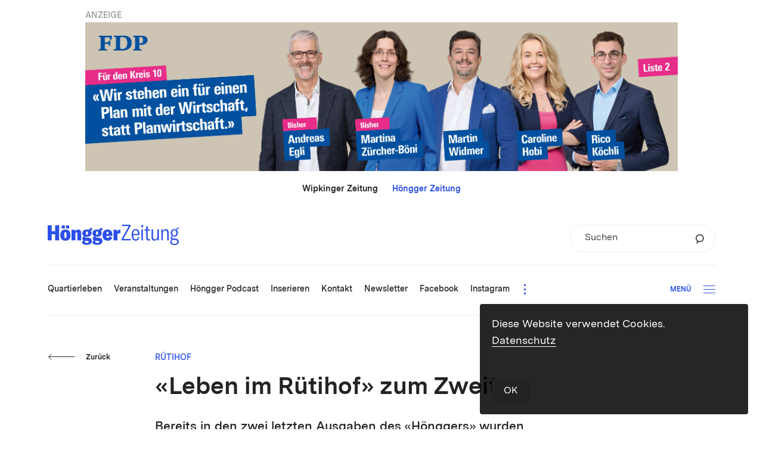

--- FILE ---
content_type: image/svg+xml
request_url: https://hoengger.ch/wp-content/themes/hoengger-theme/dist/img/arrow_right_kobalt.svg
body_size: 62
content:
<svg viewBox="0 0 103 23" xmlns="http://www.w3.org/2000/svg"><path vector-effect="non-scaling-stroke" fill="none" stroke="#2b4fe9" d="M1.537 11.107H100M94.504 5.47l5.607 5.606-5.477 5.477"/></svg>